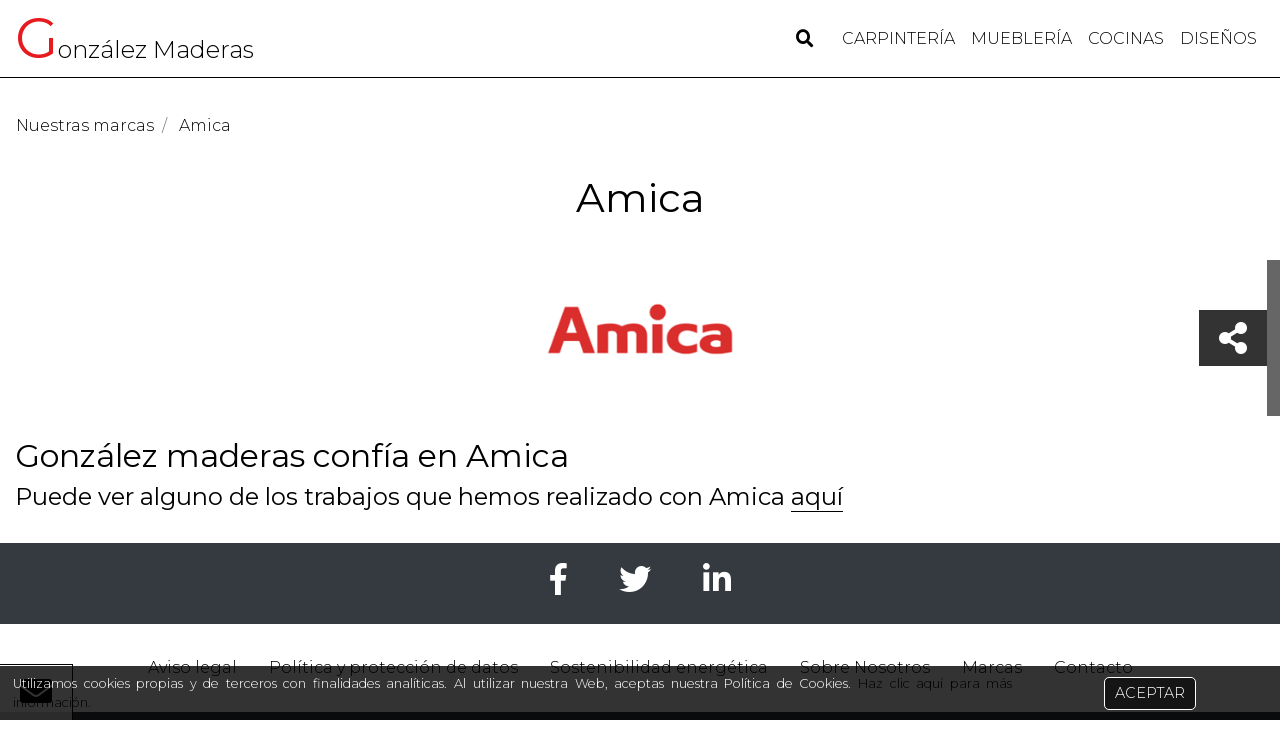

--- FILE ---
content_type: text/html; charset=utf-8
request_url: https://gonzalezmaderas.com/marcas/Amica
body_size: 6952
content:


<!DOCTYPE html>

<html lang="es" xmlns="http://www.w3.org/1999/xhtml">
<head><meta http-equiv="Content-Type" content="text/html; charset=utf-8" /><meta name="viewport" content="width=device-width, initial-scale=1.0, user-scalable=0" /><meta name="robots" content="index, follow" /><link rel='icon' type='image/png' href='/img/favicon.png' sizes='32x32'/><link rel='canonical' href='https://gonzalezmaderas.com/marcas/Amica' />
<script type="application/ld+json">{
 "@context": "http://www.schema.org",
"@type": "LocalBusiness",
"name": "GonzalezMaderas",
"legalName": "Gonzalez Maderas Trado S.L",
"email" : "gonzalezmaderas@gonzalezmaderas.com",
"url": "https://www.gonzalezmaderas.com",
"logo": "https://gonzalezmaderas.com/img/logo.jpg",
"image": "https://gonzalezmaderas.com/img/logo.jpg",
"description": "Diseño a medida de cocinas, baños y todo tipo de muebles para el hogar. Diseños de cocinas adaptados a ti. Carpintería de madera artesanal, muebles a medida, restauración, decoración.",
 "address": {
"@type": "PostalAddress",
"streetAddress": "Polígono industrial de trado s/n ",
"addressLocality": "Pontedeva",
"addressRegion": "Ourense",
"postalCode": "32235",
"addressCountry": "España"
},
"areaServed": {
"@type": "geoShape",
"addressCountry": "ES"
},
"geo": {
"@type": "GeoCoordinates",
"latitude": "42.17514",
"longitude": "-8.1557067"
},
"hasMap": "",
"openingHours": ["Mo-Sa 08:00-19:00"],
"contactPoint": {
"@type": "ContactPoint",
"contactType": "Customer Care",
"telephone": "988482009"
},
"telephone": "988482009"
}</script>
<title>Confiamos en Amica | González Maderas</title> 
<meta property='og:url' content='https://gonzalezmaderas.com/marcas/Amica' /><meta property='og:type' content='article' /><meta property='og:title' content='Confiamos en Amica | González Maderas' /><meta property='og:image' content='https://www.gonzalezmaderas.com/img/logo.jpg' />
<meta name='twitter:card' content='producto'><meta name='twitter:site' content='@GonzlezMaderas1'><meta name='twitter:title' content='Confiamos en Amica | González Maderas'><meta name='twitter:creator' content='@GonzlezMaderas1'><meta name='twitter:image' content='https://www.gonzalezmaderas.com/img/logo.jpg'>
<meta name = 'og:description' content='En González Maderas confiamos en la marca Amica por eso apostamos por ella y está en la lista de nuestras recomendaciones.'/>
<meta name = 'description' content='En González Maderas confiamos en la marca Amica por eso apostamos por ella y está en la lista de nuestras recomendaciones.'/>
<meta name='twitter:description' content='En González Maderas confiamos en la marca Amica por eso apostamos por ella y está en la lista de nuestras recomendaciones.'>
<link rel="icon" type="image/png" href="/img/favicon.png" sizes="32x32" />
    <!-- BOOTSTRAP CDN -->
    <link rel="stylesheet" href="https://stackpath.bootstrapcdn.com/bootstrap/4.1.3/css/bootstrap.min.css" integrity="sha384-MCw98/SFnGE8fJT3GXwEOngsV7Zt27NXFoaoApmYm81iuXoPkFOJwJ8ERdknLPMO" crossorigin="anonymous" />
    <!-- FONT AWESOME -->
    <link rel="stylesheet" href="https://use.fontawesome.com/releases/v5.4.2/css/all.css" integrity="sha384-/rXc/GQVaYpyDdyxK+ecHPVYJSN9bmVFBvjA/9eOB+pb3F2w2N6fc5qB9Ew5yIns" crossorigin="anonymous" />
    <!-- GOOGLE FONTS -->
    <!--<link href="https://fonts.googleapis.com/css2?family=Piazzolla:wght@100&amp;display=swap" rel="stylesheet" /><link href="https://fonts.googleapis.com/css2?family=Lato:ital,wght@0,100;0,300;0,400;1,100;1,300;1,400&amp;display=swap" rel="stylesheet" />-->
    <link href="https://fonts.googleapis.com/css2?family=Montserrat:ital,wght@0,100;0,200;0,300;0,400;0,500;0,600;1,100;1,200;1,300;1,400;1,500;1,600&amp;display=swap" rel="stylesheet" />



    <!-- ANIMATE.CSS -->
    <link rel="stylesheet" href="https://cdnjs.cloudflare.com/ajax/libs/animate.css/3.7.0/animate.min.css" />
    <!-- CUSTOM CSS -->
    <link rel="stylesheet" href="/css/main.css" /><link rel="stylesheet" href="/css/responsive.css" />

    <script src="https://code.jquery.com/jquery-3.4.1.slim.min.js"
        integrity="sha384-J6qa4849blE2+poT4WnyKhv5vZF5SrPo0iEjwBvKU7imGFAV0wwj1yYfoRSJoZ+n" crossorigin="anonymous"></script>
    <!-- Global site tag (gtag.js) - Google Analytics -->
    <script async src="https://www.googletagmanager.com/gtag/js?id=UA-59228353-1"></script>
    <script>
        window.dataLayer = window.dataLayer || [];
        function gtag() { dataLayer.push(arguments); }
        gtag('js', new Date());

        gtag('config', 'UA-59228353-1');
    </script>
    <style>
        #cnt-marcas {
            display: flex;
            flex-wrap: wrap;
            justify-content: center;
        }

        .itemMarca {
            width: 30%;
            display: flex;
            flex-direction: column;
            justify-content: space-between;
            text-align: center;
            margin: 15px;
        }

        .itemImagen {
            display: flex;
            justify-content: center;
            height: 300px;
        }

        .itemMarca img {
            width: 300px;
            max-width: 100%;
        }

        #PanelMarca .imgMarca {
            max-width: 300px;
            margin: 50px auto;
        }

        .cnt-marca {
            width: 100%;
        }

            .cnt-marca a {
                border-bottom: 1px solid #000;
            }

        @media (max-width: 992px) {
            .itemMarca {
                width: 50%;
            }
        }

        @media (max-width: 576px) {
            .itemMarca {
                width: 100%;
            }
        }
    </style>

<title>

</title></head>
<body>
    <form method="post" action="./Amica" id="form1">
<div class="aspNetHidden">
<input type="hidden" name="__VIEWSTATE" id="__VIEWSTATE" value="/[base64]" />
</div>

<div class="aspNetHidden">

	<input type="hidden" name="__VIEWSTATEGENERATOR" id="__VIEWSTATEGENERATOR" value="AA7CE2C6" />
</div>
        
<nav id="headerCont" class="navbar navbar-expand-lg navbar-white bg-white">
    <div class="header container-fluid" style="flex-wrap: nowrap;">
        <a class="navbar-brand" href="/"><span class="display-4 textoRojo">G</span><span class='logoRes'>onzález Maderas</span></a>
        
        <div id="btnBuscar" class="fas fa-search"></div>
        <div class="collapse navbar-collapse" id="navbarNav">
            <ul class="navbar-nav ml-auto">
                <li class="nav-item active">
                    <a class="nav-link" href="/Carpinteria">CARPINTERÍA</a>
                </li>
                <li class="nav-item active">
                    <a class="nav-link" href="/Muebleria">MUEBLERÍA</a>
                </li>
                <li class="nav-item active">
                    <a class="nav-link" href="/Cocinas">COCINAS</a>
                </li>
                <li class="nav-item active">
                    <a class="nav-link" href="/Disenos">DISEÑOS</a>
                </li>
            </ul>

        </div>
        
    </div>
</nav>
<div id="menuFlotante">
    <div id="cnt-menu">
        <div id="cerrarMenu" class="fas fa-times"></div>
        <ul id="menu">
            <li class="itemMenu">
                <a class="" href="/Carpinteria">
                    <img src="/galeria/carpintería.jpg" alt="Imagen Carpintería" /><div>CARPINTERÍA</div>
                </a>
            </li>
            <li class="itemMenu">
                <a class="" href="/Muebleria">
                    <img src="/galeria/mueblería.jpg" alt="Imagen Mueblería" /><div>MUEBLERÍA</div>
                </a>
            </li>
            <li class="itemMenu">
                <a class="" href="/Cocinas">
                    <img src="/galeria/cocinas.jpg" alt="Imagen Cocinas" /><div>COCINAS</div>
                </a>
            </li>
            <li class="itemMenu">
                <a class="" href="/Disenos">
                    <img src="/galeria/diseños.jpg" alt="Imagen Mueblería" /><div>DISEÑOS</div>
                </a>
            </li>
        </ul>
    </div>
    <div id="iconoMenu" class="fas fa-bars">
    </div>
</div>
<div id="blBuscador">
    <div class="busqueda">
        <input type="text" id="inputBuscador" autocomplete="off" placeholder="¿Qué deseas buscar?..." />
        <div class="btn btn-elegant btn-rounded btn-sm my-0" value="Buscar" id="realizarBusqueda"></div>
        <div id="cerrarBuscador" class="fas fa-times"></div>
    </div>
    <div id="resBuscador"></div>
</div>
<div id="cookies">
    <div class="txt">
        <p>Utilizamos cookies propias y de terceros con finalidades analíticas. Al utilizar nuestra Web, aceptas nuestra Política de Cookies.<a href="/politica"> Haz clic aquí para más información.</a></p>
    </div>
    <div id="aceptoCookies">ACEPTAR</div>
</div>
<div id="contacto">
    <a href="/contacto"><i class="far fa-envelope"></i></a>
</div>
<div id="botonesCompartir">
    <div id="botonShare"><i class="fas fa-share-alt"></i></div>
    <div id="botonesRedes">
        <div><a target="_blank" rel="noreferrer" href='https://www.facebook.com/sharer/sharer.php?u=https://gonzalezmaderas.com/marcas/Amica'><i class="fab fa-facebook-f"></i></a></div>
        <div><a target="_blank" rel="noreferrer" href='https://twitter.com/intent/tweet?url=https://gonzalezmaderas.com/marcas/Amica'><i class="fab fa-twitter"></i></a></div>
        <!-- <div><a target="_blank" href="javascript: void(0);" onclick='window.open('https://twitter.com/share?text=Mira+lo+que+he+visto+en+gonzalezMaderas;url=https://gonzalezmaderas.com/marcas/Amica;via=gonzlezmaderas1','ventanacompartir', 'toolbar=0, status=0, width=650, height=450');'><i Class="fab fa-twitter"></i></a></div>-->
        <div><a target="_blank" rel="noreferrer" href='https://www.linkedin.com/shareArticle?url=https://gonzalezmaderas.com/marcas/Amica'><i class="fab fa-linkedin-in"></i></a></div>
        
    </div>
</div>

        <div id="cuerpo">
            
            <div id="PanelMarca" class="container-fluid py-4">
	
                <div class="breadcrumbs row">
                    <nav aria-label="brekkadcrumb">
                        <ol class="breadcrumb" itemscope itemtype="http://schema.org/BreadcrumbList">
                            <li itemprop="itemListElement" itemscope itemtype="http://schema.org/ListItem" class="breadcrumb-item"><a itemprop="item" href="/marcas">
                                <meta itemprop="position" content="1">
                                <span itemprop="name">Nuestras marcas</span></a></li>
                            <li itemprop="itemListElement" itemscope itemtype="http://schema.org/ListItem" class="breadcrumb-item active"><a itemprop="item" href='/marcas/Amica'>
                                <meta itemprop="position" content="2">
                                <span itemprop="name">Amica</span></a></li>
                        </ol>
                    </nav>
                </div>
                <div class="cnt-marca">
                    <h1 id="tituloMarca" class="text-center py-2">Amica</h1>
                    <div class="row">
                        <img id="ImageMarca" class="imgMarca text-center" src="/img/marcas/Amica.png" alt="&lt;%=marca %>" />
                    </div>
                    <h2>González maderas confía en Amica</h2>
                    
                    <h4>Puede ver alguno de los trabajos que hemos realizado con Amica <a href='/Amica'>aquí</a></h4>
                </div>
            
</div>

        </div>
        
<!-- Footer -->
<footer class="bg-dark text-white text-center">

    <div class="container">

        <div class="row">
            <div class="col-md-12 py-4">
                <div class="mb-1 flex-center">
                    <!-- Facebook -->
                    <a href="https://www.facebook.com/gonzalezmaderas.trado" rel="noreferrer" target="_blank">
                        <i class="fab fa-facebook-f fa-lg white-text mx-4 fa-2x text-center"></i>
                    </a>

                    <a href="https://twitter.com/GonzlezMaderas1" rel="noreferrer" target="_blank">
                        <i class="fab fa-twitter fa-lg white-text mx-4 fa-2x text-center"></i>
                    </a>

                    <!--Linkedin -->
                    <a href="https://www.linkedin.com/in/maderas-gonzalez-148a54b6/" rel="noreferrer" target="_blank">
                        <i class="fab fa-linkedin-in fa-lg white-text mx-4 fa-2x text-center"></i>
                    </a>
                </div>
            </div>

        </div>


    </div>


    <div class="cnt-footer container-fluid bg-white">
        <div class="row py-4">
            <div class="itemsfooter">
                <a class="text-dark mx-2 p-2" href="/aviso">Aviso legal</a>
                <a class="text-dark mx-2 p-2" href="/politica">Política y protección de datos</a>
                <a class="text-dark mx-2 p-2" href="/Sostenibilidad">Sostenibilidad energética</a>
                <a class="text-dark mx-2 p-2" href="/sobreNosotros">Sobre Nosotros</a>
                <a class="text-dark mx-2 p-2" href="/marcas">Marcas</a>
                <a class="text-dark mx-2 p-2" href="/contacto">Contacto</a>
            </div>
        </div>
    </div>
    <div class="footer-copyright text-center py-3 flex column">
        <div>
            <span class="textoPeq">Trado, Pontedeva - Ourense</span>
        </div>
        <div>
            © 2025 Copyright:
    <a href="https://gonzalezmaderas.com/">González Maderas</a>

        </div>
    </div>
    <div class="p-1" style="text-align:right;"><a target="_blank" class="textoPeq" href="https:\\www.davidreysanchez.es">Web diseñada por David Rey Sánchez</a></div>
</footer>

<script src="https://code.jquery.com/jquery-3.5.1.js" integrity="sha256-QWo7LDvxbWT2tbbQ97B53yJnYU3WhH/C8ycbRAkjPDc=" crossorigin="anonymous"></script>



<script src="/js/funciones.js"></script>

    </form>
</body>
</html>


--- FILE ---
content_type: text/css
request_url: https://gonzalezmaderas.com/css/main.css
body_size: 4463
content:
:root {
    --rojo: #e71a1e;
}
/*BOOTSTRAP */
/*
*, ::after, ::before {
    box-sizing: border-box;
}

body {
    margin: 0;
    font-size: 1rem;
    font-weight: 400;
    line-height: 1.5;
    color: #212529;
    text-align: left;
    background-color: #fff;
}

.container-fluid {
    width: 100%;
    padding-right: 15px;
    padding-left: 15px;
    margin-right: auto;
    margin-left: auto;
}

.container {
    width: 100%;
    padding-right: 15px;
    padding-left: 15px;
    margin-right: auto;
    margin-left: auto;
}

.navbar {
    position: relative;
    display: -ms-flexbox;
    display: flex;
    -ms-flex-wrap: wrap;
    flex-wrap: wrap;
    -ms-flex-align: center;
    align-items: center;
    -ms-flex-pack: justify;
    justify-content: space-between;
    padding: .5rem 1rem;
}

    .navbar > .container, .navbar > .container-fluid {
        display: -ms-flexbox;
        display: flex;
        -ms-flex-wrap: wrap;
        flex-wrap: wrap;
        -ms-flex-align: center;
        align-items: center;
        -ms-flex-pack: justify;
        justify-content: space-between;
    }

.navbar-brand {
    display: inline-block;
    padding-top: .3125rem;
    padding-bottom: .3125rem;
    margin-right: 1rem;
    font-size: 1.25rem;
    line-height: inherit;
    white-space: nowrap;
}

.navbar-nav {
    display: -ms-flexbox;
    display: flex;
    -ms-flex-direction: column;
    flex-direction: column;
    padding-left: 0;
    margin-bottom: 0;
    list-style: none;
}

    .navbar-nav .nav-link {
        padding-right: 0;
        padding-left: 0;
    }


.navbar-collapse {
    -ms-flex-preferred-size: 100%;
    flex-basis: 100%;
    -ms-flex-positive: 1;
    flex-grow: 1;
    -ms-flex-align: center;
    align-items: center;
}

.collapse:not(.show) {
    display: none;
}

.nav-link {
    display: block;
    padding: .5rem 1rem;
}

.navbar-toggler:not(:disabled):not(.disabled) {
    cursor: pointer;
}

.navbar-toggler {
    padding: .25rem .75rem;
    font-size: 1.25rem;
    line-height: 1;
    background-color: transparent;
    border: 1px solid transparent;
    border-radius: .25rem;
}

.navbar-toggler-icon {
    display: inline-block;
    width: 1.5em;
    height: 1.5em;
    vertical-align: middle;
    content: "";
    background: no-repeat center center;
    background-size: 100% 100%;
}

.bg-white {
    background-color: #fff !important;
}

.bg-dark {
    background-color: #343a40 !important;
}


.display-4 {
    font-size: 3.5rem;
    font-weight: 300;
    line-height: 1.2;
}

.row {
    display: -ms-flexbox;
    display: flex;
    -ms-flex-wrap: wrap;
    flex-wrap: wrap;
    margin-right: -15px;
    margin-left: -15px;
}

.mb-1, .my-1 {
    margin-bottom: .25rem !important;
}

.ml-4, .mx-4 {
    margin-left: 1.5rem !important;
}

.mr-4, .mx-4 {
    margin-right: 1.5rem !important;
}

.p-2 {
    padding: .5rem !important;
}

.ml-2, .mx-2 {
    margin-left: .5rem !important;
}

.mr-2, .mx-2 {
    margin-right: .5rem !important;
}

.pb-3, .py-3 {
    padding-bottom: 1rem !important;
}

.pt-3, .py-3 {
    padding-top: 1rem !important;
}

.pb-4, .py-4 {
    padding-bottom: 1.5rem !important;
}

.pt-4, .py-4 {
    padding-top: 1.5rem !important;
}

.ml-auto, .mx-auto {
    margin-left: auto !important;
}

.col, .col-1, .col-10, .col-11, .col-12, .col-2, .col-3, .col-4, .col-5, .col-6, .col-7, .col-8, .col-9, .col-auto, .col-lg, .col-lg-1, .col-lg-10, .col-lg-11, .col-lg-12, .col-lg-2, .col-lg-3, .col-lg-4, .col-lg-5, .col-lg-6, .col-lg-7, .col-lg-8, .col-lg-9, .col-lg-auto, .col-md, .col-md-1, .col-md-10, .col-md-11, .col-md-12, .col-md-2, .col-md-3, .col-md-4, .col-md-5, .col-md-6, .col-md-7, .col-md-8, .col-md-9, .col-md-auto, .col-sm, .col-sm-1, .col-sm-10, .col-sm-11, .col-sm-12, .col-sm-2, .col-sm-3, .col-sm-4, .col-sm-5, .col-sm-6, .col-sm-7, .col-sm-8, .col-sm-9, .col-sm-auto, .col-xl, .col-xl-1, .col-xl-10, .col-xl-11, .col-xl-12, .col-xl-2, .col-xl-3, .col-xl-4, .col-xl-5, .col-xl-6, .col-xl-7, .col-xl-8, .col-xl-9, .col-xl-auto {
    position: relative;
    width: 100%;
    min-height: 1px;
    padding-right: 15px;
    padding-left: 15px;
}

.text-white {
    color: #fff !important;
}

.text-dark {
    color: #000 !important;
}

.text-center {
    text-align: center !important;
}

.p-5 {
    padding: 3rem !important;
}

.h1, .h2, .h3, .h4, .h5, .h6, h1, h2, h3, h4, h5, h6 {
    margin-bottom: .5rem;
    font-family: inherit;
    font-weight: 500;
    line-height: 1.2;
    color: inherit;
}
*/
/*Fin bootstrap*/
.textoRojo {
    color: var(--rojo);
    font-weight: 400;
}

.separador {
    width: 100px;
    height: 1px;
    background-color: #fff;
    margin: 10px auto;
}

html {
    /* -webkit-perspective: 900px;
    perspective: 900px;
    background: #000;
    overflow-x: hidden;*/
}

body {
    background: #fff;
    font-family: 'Montserrat', sans-serif;
    font-display: swap;
    font-weight: 300;
    color: #000;
    /*    transform-origin: right;*/
}

.fas, .far {
    font-display: swap !important;
}

.fa-search:before {
    margin: 0 10px;
    cursor: pointer;
    font-size: 1.1rem;
}

.flex {
    display: flex;
}
.column{
    flex-direction:column;
}

.textoPeq {
    font-size: 0.85rem;
}

#cuerpo {
    padding-top: 78px;
    display: block;
    width: 100%;
    height: 100%;
}

.text-dark {
    color: #000 !important;
}

p {
    text-align: justify;
}

h1, h2, h3, h4, h5, h6 {
    font-weight: 400;
}

a {
    text-decoration: none;
    color: #000;
}

    a:hover {
        text-decoration: none;
        color: #000;
    }

.inline-block {
    display: inline-block
}

.centrado {
    margin: auto;
}

.vcentrado {
    display: flex;
    align-items: center;
}

.bg-dark-opacity {
    background-color: rgba(0,0,0,0.4);
}

#menuBuscador {
    display: flex;
    align-items: center;
}

#btnBuscar {
    margin: 0 10px;
    display: flex;
    width: 100%;
    justify-content: flex-end;
}


#headerCont {
    position: fixed;
    width: 100%;
    top: 0;
    z-index: 100;
}

.navbar-toggler {
    outline-color: var(--rojo);
}

.navbar {
    border-bottom: 1px solid #000;
    padding: 0;
}

.navbar-toggler {
    color: rgba(0,0,0,.5);
    border-color: rgba(0,0,0,.1);
}

.navbar-toggler-icon {
    background-image: url("data:image/svg+xml;charset=utf8,%3Csvg viewBox='0 0 32 32' xmlns='http://www.w3.org/2000/svg'%3E%3Cpath stroke='rgba(0,0,0, 0.5)' stroke-width='2' stroke-linecap='round' stroke-miterlimit='10' d='M4 8h24M4 16h24M4 24h24'/%3E%3C/svg%3E");
}

.navbar-brand {
    font-size: 1.5rem;
}

.nav-link {
    text-transform: uppercase;
}

header img {
    width: 60%;
}

footer a {
    color: #fff;
}

.itemsfooter {
    justify-content: center;
    display: flex;
    flex-wrap: wrap;
    margin: auto;
}

.breadcrumb {
    background: none;
}

/* CATEGORIA */



#galeria {
    display: grid;
    grid-template-columns: 1fr 1fr 1fr;
    gap: 10px;
    color: #000;
}

.card {
    padding-right: 0;
    padding-left: 0;
    overflow: hidden;
}

.card-body {
    padding: 0.7rem;
    background-color: #fff;
    z-index: 1;
    position: relative;
}

.card-title {
    color: #000;
    margin-bottom: 0;
}

.card img {
    height: 200px;
    object-fit: cover;
    transition: transform ease 0.5s;
}

.card:hover img {
    opacity: 0.3;
    transform: scale(1.5);
}

.card:hover:after {
    content: attr(data-categoria);
    position: absolute;
    top: 0;
    width: 100%;
    height: 100%;
    display: flex;
    align-items: center;
    justify-content: center;
    color: #000;
    font-size: 2rem;
    font-weight: 400;
}

.card:hover .card-body {
    display: none;
}

.cnt-footer a {
    display: block !important;
}

#contacto {
    display: flex;
    position: fixed;
    left: 0;
    bottom: 0;
    background-color: rgba(255, 255, 255, 0.8);
    z-index: 100;
    border-right: 1px solid #000;
    border-top: 1px solid #000;
}

    #contacto a {
        padding: 10px 20px;
    }

    #contacto i:before {
        font-size: 2rem;
        color: #000;
        font-weight: 600;
    }

    #contacto:hover i:before {
        font-size: 2.1rem;
    }

#botonesCompartir {
    display: flex;
    width: auto;
    flex-direction: row;
    position: fixed;
    align-items: center;
    right: -68px;
    top: calc(50% - 100px);
    z-index: 100;
    transition: right ease .3s;
    cursor: pointer;
}

    #botonesCompartir.open {
        right: 0 !important;
    }


    #botonesCompartir i {
        display: flex;
        align-self: center;
    }

        #botonesCompartir i:before {
            font-size: 2rem;
            color: #fff;
        }


    #botonesCompartir a {
        padding: 10px 20px;
        width: 100%;
        display: flex;
        justify-content: center;
    }

#botonShare {
    display: flex;
    height: 56px;
    padding: 10px 20px;
    background-color: rgba(0,0,0,0.8);
}

#botonesRedes {
    display: flex;
    flex-direction: column;
    background-color: rgba(0,0,0,0.6);
}

    #botonesRedes > div {
        display: flex;
        justify-content: center;
    }


/*Buscador*/

#cntBuscador {
    width: 100%;
    display: flex;
    padding: 10px;
    height: 100%;
    display: flex;
    flex-wrap: wrap;
    margin-top: 5px;
    align-content: flex-start;
    justify-content: center;
}

.itemBus {
    display: flex;
    flex-direction: column;
    width: 18%;
    height: 200px;
    justify-content: space-around;
    overflow: hidden;
    padding: 5px;
    margin: 5px;
}

.itemImagen {
    height: calc(100% - 50px);
    display: flex;
    margin: auto;
}

    .itemImagen img {
        max-width: 100%;
        object-fit: contain;
    }

        .itemImagen img:hover {
            transform: scale(1.05);
        }

.itemNombre {
    text-align: center;
}

#cookies {
    position: fixed;
    bottom: 0;
    left: 0;
    width: 100%;
    background: rgba(0,0,0,0.8);
    display: none;
    align-items: center;
    z-index: 10000;
    padding: 3px;
}

    #cookies .txt {
        width: 80%;
        font-size: 0.8rem;
        color: #fff;
        padding: 5px 10px;
    }

    #cookies p {
        margin: 0;
    }

#aceptoCookies {
    background: rgba(0,0,0,0.6);
    font-size: 0.9rem;
    border: 1px solid #fff;
    border-radius: 5px;
    color: #fff;
    padding: 5px 10px;
    text-align: center;
    margin: auto;
    cursor: pointer;
    -webkit-user-select: none;
    -moz-user-select: none;
    -ms-user-select: none;
    user-select: none;
}


/*Buscador*/

#blBuscador {
    width: 100%;
    height: 100vh;
    position: fixed;
    top: 0;
    left: 0;
    display: none;
    flex-direction: column;
    background: rgba(255,255,255,.95);
    justify-content: center;
    z-index: 1000;
}

.busqueda {
    width: 100%;
    height: 90px;
    display: flex;
    justify-content: center;
    align-items: center;
}

#inputBuscador {
    width: 100%;
    outline: 0;
    border: none;
    border-bottom: 1px solid #e3e3e3;
    padding: 7px 45px 7px 0;
    background: transparent;
    color: #000;
    font-size: 3rem;
    text-align: center;
}

#realizarBusqueda {
    display: none;
}

#cerrarBuscador {
    position: absolute;
    right: 15px;
    top: 10px;
    cursor: pointer;
}

    #cerrarBuscador:before {
        font-size: 2rem;
    }

/*Resultados buscador*/

#resBuscador {
    width: 100%;
    display: none;
    flex-wrap: wrap;
    justify-content: space-around;
    align-items: flex-start;
    height: calc(100vh - 90px);
    overflow-x: hidden;
    overflow-y: scroll;
    padding: 20px 0;
    background-color: rgba(255, 255, 255, 0.8);
}

#btn-estilo {
    position: fixed;
    right: 0px;
    top: 89px;
    background: #fff;
    border-left: 1px solid #000;
    border-bottom: 1px solid #000;
    display: flex;
    z-index: 100;
    padding: 5px;
}

#galeryCarrousel:before, #galeryGrid:before {
    color: #000;
    padding: 5px;
    font-size: 2rem;
    margin: 0 5px;
    cursor: pointer;
}

#galeryCarrousel:hover:before, #galeryGrid:hover:before {
    color: var(--rojo);
}


/*Menu*/

#menuFlotante {
    display: none;
    flex-direction: column;
    justify-content: space-between;
    align-items: center;
    width: 100%;
    height: 100vh;
    background: #fff;
    position: fixed;
    left: 0;
    top: -100vh;
    z-index: 1001;
    transition: top linear .3s;
}

    #menuFlotante.activo {
        top: 0;
    }

#cnt-menu {
    width: 100%;
    height: 100%;
    display: flex;
    flex-direction: column;
    justify-content: flex-start;
    align-items: center;
    padding: 10px 0;
}

#menu {
    width: 80%;
    height: 100%;
    background: #fff;
    display: flex;
    flex-wrap: wrap;
    justify-content: center;
    align-items: center;
    padding: 0;
    margin: 0;
    list-style: none;
    overflow-y: scroll;
    overflow-x: hidden;
    z-index: 2;
}

    #menu::-webkit-scrollbar {
        /* display: none; */
        height: 10px;
        width: 8px;
    }

    /* Ponemos un color de fondo y redondeamos las esquinas del thumb */
    #menu::-webkit-scrollbar-thumb {
        background: #ccc;
        border-radius: 4px;
    }

        /* Cambiamos el fondo y agregamos una sombra cuando esté en hover */
        #menu::-webkit-scrollbar-thumb:hover {
            background: #b3b3b3;
            box-shadow: 0 0 2px 1px rgba(0, 0, 0, 0.2);
        }

        /* Cambiamos el fondo cuando esté en active */
        #menu::-webkit-scrollbar-thumb:active {
            background-color: #999999;
        }

.itemMenu {
    width: 50%;
    padding: 10px 20px;
    display: flex;
    flex-direction: column;
    text-align: center;
}

    .itemMenu img {
        width: 100%;
        height: 200px;
        object-fit: cover;
        margin: 5px 0;
    }

        .itemMenu img:hover {
            transform: scale(1.05);
        }



#cerrarMenu {
    position: absolute;
    right: -100px;
    top: -100px;
    width: 180px;
    height: 180px;
    background: #fff;
    display: flex;
    justify-content: center;
    align-items: center;
    border: 1px solid #000;
    border-radius: 50%;
    cursor: pointer;
    z-index: 101;
}

    #cerrarMenu:hover {
        border: 1px solid var(--rojo);
    }

    #cerrarMenu:before {
        font-size: 2.5rem;
        padding: 5px;
        position: absolute;
        left: 31px;
        bottom: 23px;
        color: #000;
    }

    #cerrarMenu:hover:before {
        font-size: 2.4rem;
        color: var(--rojo);
    }

#iconoMenu {
    display: flex;
    justify-content: center;
    position: absolute;
    bottom: -82px;
    cursor: pointer;
    z-index: 1;
}

    #iconoMenu:before {
        font-size: 2rem;
        padding: 25px;
        cursor: pointer;
    }

    #iconoMenu:hover:before {
        /*color: var(--rojo);*/
        font-size: 1.9rem;
    }

    #iconoMenu.pegajoso {
        bottom: -63px;
    }

        #iconoMenu.pegajoso:before {
            font-size: 1.5rem;
        }


--- FILE ---
content_type: text/css
request_url: https://gonzalezmaderas.com/css/responsive.css
body_size: 608
content:
@media (max-width: 992px) {
    /* .nav-link {
        padding: 1rem;
    }

    #navbarNav {
        width: 100%;
        position: absolute;
        top: 80px;
        left: 0px;
        background: rgb(255, 255, 255);
        padding: 15px;
    }
*/
    /*FIN bootstrap*/

    #menuFlotante {
        display: flex;
    }

    #menu {
        width: 100%;
    }



    /* .itemMenu a {
            display: flex;
            justify-content: center;
            align-items: center;
        }*/

    .itemMenu img {
        width: 250px;
        width: 250px;
        height: 150px;
        padding: 0 10px;
    }

    .header {
        justify-content: space-between important;
        padding: 5px 10px !important;
    }

    .nav-link {
        padding: 1rem;
    }

    #galeria {
        grid-template-columns: 1fr;
    }

    .card {
        margin: 15px 0;
    }

        .card img {
            height: 300px !important;
        }

    #botonesCompartir {
        bottom: 0;
        top: auto;
        right: -196px;
    }

    #botonesRedes {
        flex-direction: row;
        height: auto;
        height: 56px;
    }

    /*buscador*/

    .itemBus {
        width: 45%;
    }

    #inputBuscador {
        font-size: 2.5rem;
    }

    #resBuscador .itemBus {
        width: 30%;
    }

    #navbarNav {
        width: 100%;
        position: absolute;
        top: 80px;
        left: 0px;
        background: rgb(255, 255, 255);
        padding: 15px;
    }

    #iconoMenu {
        right: 45px;
    }
}


@media (max-width: 576px) {

    /*FIn bootstrap*/
    .itemsfooter {
        flex-direction: column;
    }

    #inputBuscador {
        font-size: 1.8rem;
        padding: 3px 7px 3px 0;
    }

    #resBuscador .itemBus {
        width: 46%;
        padding: 0;
        margin: 2px 0;
    }



    #iconoMenu:before {
        font-size: 1.5rem;
    }

    .itemMenu {
        width: 100%;
    }

        .itemMenu a {
            display: block;
        }
}


--- FILE ---
content_type: application/javascript
request_url: https://gonzalezmaderas.com/js/funciones.js
body_size: 2469
content:
var esResponsive = false;
var $requestBus;
var buscandoAjax = false;
var iconoMenu = document.querySelector("#iconoMenu");
if ($(window).width() <= 992) {
    esResponsive = true;
}

$(window).resize(function () {
    if ($(window).width() <= 992) {
        esResponsive = true;
    }
});

$(window).scroll(function () {
    //if (esResponsive == false) {
    if ($(document).scrollTop() >= 90) {
        // $("#headerCont").css("position", "fixed");
        if (esResponsive == false) {
            $(".logoRes").css("display", "none");
        } else {
            $(".logoRes").css("display", "inline-block");
        }
        $(".navbar-brand").css("font-size", "1rem");
        $(".navbar-brand .textoRojo").css("font-size", "1.5rem");
        $("#navbarNav").css("top", "50px");
        $("#btn-estilo").css("top", ($("#headerCont").height() + 1) + "px");

        //if ($(window).width() <= 576) {
        iconoMenu.classList.add("pegajoso");
        //}

        //$("#iconoMenu:before").css("font-size", "1.5rem");
    } else {
        // $("#headerCont").css("position", "relative");
        $(".logoRes").css("display", "inline-block");
        $(".navbar-brand").css("font-size", "1.5rem");
        $(".navbar-brand .textoRojo").css("font-size", "3.5rem");
        $("#navbarNav").css("top", "80px");
        $("#btn-estilo").css("top", ($("#headerCont").height() + 1) + "px");

        iconoMenu.classList.remove("pegajoso");

        //$("#iconoMenu").css("bottom", "-82px");
        //if ($(window).width() > 576) {
        //    $("#iconoMenu:before").css("font-size", "2rem");

        //}
    }
    //}
});

$(document).ready(function () {

    $("#btn-estilo").css("top", ($("#headerCont").height() + 1) + "px");

    //cargarOverlay();

    var elem = document.querySelector("#botonesRedes");
    $("#botonesCompartir").css("right", "-" + elem.offsetWidth + "px");

    $("#inputBuscador").keyup(function (e) {

        var textoB = $("#inputBuscador").val();

        if (textoB == "") {
            $("#resBuscador").css("display", "none");
            $("#resBuscador").html("");
        } else {

            if (isMobile() || (e.keyCode < 91 && e.keyCode > 45) || e.keyCode === 13 || e.keyCode === 32 || e.keyCode === 8) {
                //timer = setTimeout(function () { busca(textoB); }, 200);
                busca(textoB);
            }
        }
        if (e.keyCode === 27) {
            $("body").css("overflow", "auto");
            $("#blBuscador").css("display", "none");
            $("#resBuscador").css("display", "none");
            $("#resBuscador").html("");
        }
    });

    $("#iconoMenu").click(function () {
        var botonShare = document.getElementById("menuFlotante");
        botonShare.classList.add("activo");
        $("body").css("overflow", "hidden");
    });

    $("#cerrarMenu").click(function () {
        var botonShare = document.getElementById("menuFlotante");
        botonShare.classList.remove("activo");
        $("body").css("overflow", "auto");
    });

    $("#botonShare").click(function () {
        var botonShare = document.getElementById("botonesCompartir");
        botonShare.classList.toggle("open");
    });


    $('#realizarBusqueda').on("click", function () {
        var textoB = $("#inputBuscador").val();
        $("#resBuscador").html("");
        busca(textoB);
    });

    $('#btnBuscar').on("click", function () {
        $("body").css("overflow", "hidden");
        $("#inputBuscador").val("");
        $("#blBuscador").css("display", "flex");
        $("#resBuscador").html("");
        document.getElementById("inputBuscador").focus();

    });

    $('#cerrarBuscador').on("click", function () {
        $("body").css("overflow", "auto");
        $("#blBuscador").css("display", "none");
        $("#resBuscador").css("display", "none");
        $("#resBuscador").html("");
    });


    if (getCookie('avisoCookie') !== "1") {
        document.getElementById("cookies").setAttribute("style", "display: flex;");
    } else {
        document.getElementById("cookies").setAttribute("style", "display: none !important;");
    }

    function cargarOverlay() {
        $("body").css("transform", "rotateY(-0.2deg)");
        setTimeout(function () {
            $("body").css("transform", "rotateY(0deg)");
        }, 200);
    }


    $('#aceptoCookies').on("click", function () {
        $('#cookies').attr("style", "display: none !important;");
        setCookie("remark", "1", 365);
        PonerCookie();
    });

    if ('loading' in HTMLImageElement.prototype) {
        var images = document.querySelectorAll("img.lazyload");
        images.forEach(img => {
            img.src = img.dataset.src;
        });

    } else {
        var script = document.createElement("script");
        script.async = true;
        script.src = "https://cdnjs.cloudflare.com/ajax/libs/lazysizes/5.2.0/lazysizes.min.js";
        document.body.appendChild(script);
    }

    function PonerCookie() {
        setCookie('avisoCookie', '1', 365);
    }

    function setCookie(c_name, value, exdays) {
        var exdate = new Date();
        exdate.setDate(exdate.getDate() + exdays);
        var c_value = escape(value) + ((exdays === null) ? "" : "; expires=" + exdate.toUTCString());
        document.cookie = c_name + "=" + c_value;
    }
    function getCookie(c_name) {

        var c_value = document.cookie;
        var c_start = c_value.indexOf(" " + c_name + "=");
        if (c_start === -1) {
            c_start = c_value.indexOf(c_name + "=");
        }
        if (c_start === -1) {
            c_value = null;
        } else {
            c_start = c_value.indexOf("=", c_start) + 1;
            var c_end = c_value.indexOf(";", c_start);
            if (c_end === -1) {
                c_end = c_value.length;
            }
            c_value = unescape(c_value.substring(c_start, c_end));
        }

        return c_value;

    }
});

function busca(textoB) {
    if (buscandoAjax == false) {
        if ((textoB.trim() !== '' && textoB.length >= 3)) {
            buscandoAjax = true;
            $ajaxBuscador = $.ajax({
                type: "POST",
                url: "/busca.aspx/buscadorAjax",
                data: "{busca:'" + textoB + "',buscador:true}",
                contentType: 'application/json; charset=utf-8',
                cache: false,
                dataType: 'json',
                error: function (result) {
                    $("#blBuscador").css("display", "none");
                    $ajaxBuscador.abort();
                    buscandoAjax = false;
                },

                success: function (result) {
                    if (result.d !== "" && result.d !== "NOK") {
                        $("#resBuscador").css("display", "flex");
                        if (result.d == "0") {
                            $("#resBuscador").html("No se han encontrado resultados. Tal vez el sitio haya cambiado. Puede usar nuestro menú o el buscador.");

                        } else {
                            $("#resBuscador").html(result.d)
                        }

                    } else {
                        $("#resBuscador").css("display", "none");

                        $("#resBuscador").html("No se han encontrado resultados");
                    }
                    buscandoAjax = false;

                    if (textoB !== $("#inputBuscador").val()) {
                        busca($("#inputBuscador").val());
                    }
                }
            });
        } else {
            $("#inputBuscador").val(MaysPrimera(textoB));
        }
    }
}

function MaysPrimera(string) {
    return string.charAt(0).toUpperCase() + string.slice(1);
}

function isMobile() {
    try {
        document.createEvent("TouchEvent");
        return true;
    }
    catch (e) {
        return false;
    }
}


function stopRKey(evt) {
    var evt = (evt) ? evt : ((event) ? event : null);
    var node = (evt.target) ? evt.target : ((evt.srcElement) ? evt.srcElement : null);
    if ((evt.keyCode == 13) && (node.type == "text")) { return false; }
}
document.onkeypress = stopRKey;